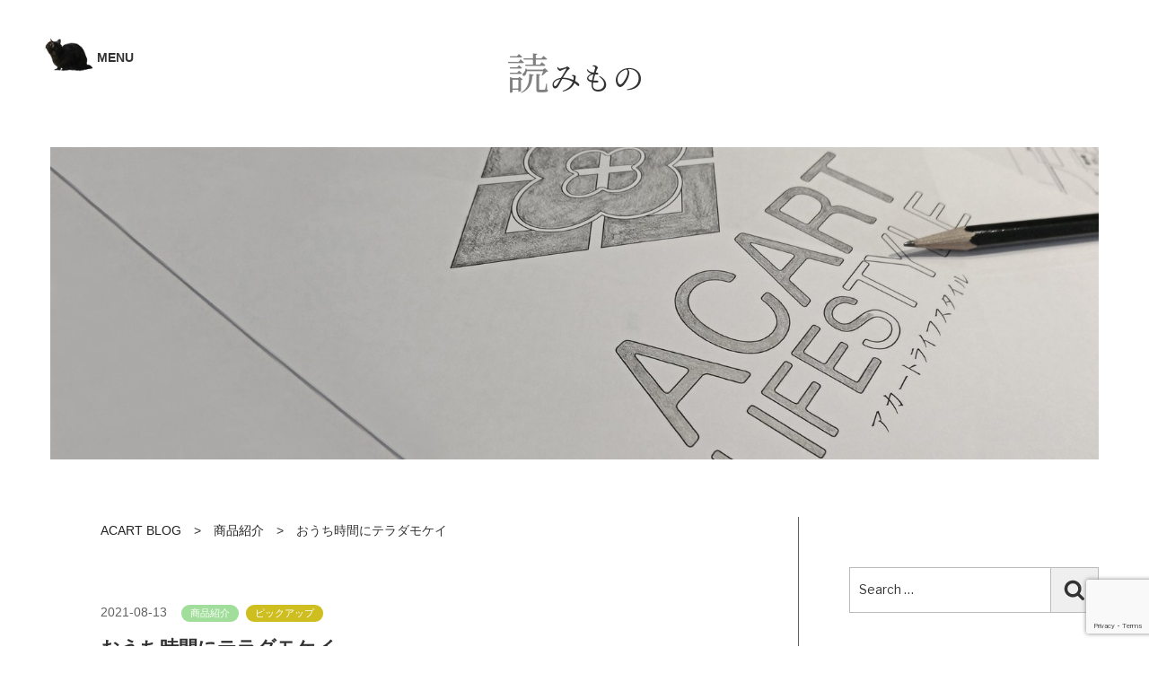

--- FILE ---
content_type: text/html; charset=utf-8
request_url: https://www.google.com/recaptcha/api2/anchor?ar=1&k=6LcifrUoAAAAAC4dnIOXgrELz01LRQyChEqc97my&co=aHR0cHM6Ly93d3cuYWNhcnRsaWZlc3R5bGUuY29tOjQ0Mw..&hl=en&v=N67nZn4AqZkNcbeMu4prBgzg&size=invisible&anchor-ms=20000&execute-ms=30000&cb=htuod950xljt
body_size: 48678
content:
<!DOCTYPE HTML><html dir="ltr" lang="en"><head><meta http-equiv="Content-Type" content="text/html; charset=UTF-8">
<meta http-equiv="X-UA-Compatible" content="IE=edge">
<title>reCAPTCHA</title>
<style type="text/css">
/* cyrillic-ext */
@font-face {
  font-family: 'Roboto';
  font-style: normal;
  font-weight: 400;
  font-stretch: 100%;
  src: url(//fonts.gstatic.com/s/roboto/v48/KFO7CnqEu92Fr1ME7kSn66aGLdTylUAMa3GUBHMdazTgWw.woff2) format('woff2');
  unicode-range: U+0460-052F, U+1C80-1C8A, U+20B4, U+2DE0-2DFF, U+A640-A69F, U+FE2E-FE2F;
}
/* cyrillic */
@font-face {
  font-family: 'Roboto';
  font-style: normal;
  font-weight: 400;
  font-stretch: 100%;
  src: url(//fonts.gstatic.com/s/roboto/v48/KFO7CnqEu92Fr1ME7kSn66aGLdTylUAMa3iUBHMdazTgWw.woff2) format('woff2');
  unicode-range: U+0301, U+0400-045F, U+0490-0491, U+04B0-04B1, U+2116;
}
/* greek-ext */
@font-face {
  font-family: 'Roboto';
  font-style: normal;
  font-weight: 400;
  font-stretch: 100%;
  src: url(//fonts.gstatic.com/s/roboto/v48/KFO7CnqEu92Fr1ME7kSn66aGLdTylUAMa3CUBHMdazTgWw.woff2) format('woff2');
  unicode-range: U+1F00-1FFF;
}
/* greek */
@font-face {
  font-family: 'Roboto';
  font-style: normal;
  font-weight: 400;
  font-stretch: 100%;
  src: url(//fonts.gstatic.com/s/roboto/v48/KFO7CnqEu92Fr1ME7kSn66aGLdTylUAMa3-UBHMdazTgWw.woff2) format('woff2');
  unicode-range: U+0370-0377, U+037A-037F, U+0384-038A, U+038C, U+038E-03A1, U+03A3-03FF;
}
/* math */
@font-face {
  font-family: 'Roboto';
  font-style: normal;
  font-weight: 400;
  font-stretch: 100%;
  src: url(//fonts.gstatic.com/s/roboto/v48/KFO7CnqEu92Fr1ME7kSn66aGLdTylUAMawCUBHMdazTgWw.woff2) format('woff2');
  unicode-range: U+0302-0303, U+0305, U+0307-0308, U+0310, U+0312, U+0315, U+031A, U+0326-0327, U+032C, U+032F-0330, U+0332-0333, U+0338, U+033A, U+0346, U+034D, U+0391-03A1, U+03A3-03A9, U+03B1-03C9, U+03D1, U+03D5-03D6, U+03F0-03F1, U+03F4-03F5, U+2016-2017, U+2034-2038, U+203C, U+2040, U+2043, U+2047, U+2050, U+2057, U+205F, U+2070-2071, U+2074-208E, U+2090-209C, U+20D0-20DC, U+20E1, U+20E5-20EF, U+2100-2112, U+2114-2115, U+2117-2121, U+2123-214F, U+2190, U+2192, U+2194-21AE, U+21B0-21E5, U+21F1-21F2, U+21F4-2211, U+2213-2214, U+2216-22FF, U+2308-230B, U+2310, U+2319, U+231C-2321, U+2336-237A, U+237C, U+2395, U+239B-23B7, U+23D0, U+23DC-23E1, U+2474-2475, U+25AF, U+25B3, U+25B7, U+25BD, U+25C1, U+25CA, U+25CC, U+25FB, U+266D-266F, U+27C0-27FF, U+2900-2AFF, U+2B0E-2B11, U+2B30-2B4C, U+2BFE, U+3030, U+FF5B, U+FF5D, U+1D400-1D7FF, U+1EE00-1EEFF;
}
/* symbols */
@font-face {
  font-family: 'Roboto';
  font-style: normal;
  font-weight: 400;
  font-stretch: 100%;
  src: url(//fonts.gstatic.com/s/roboto/v48/KFO7CnqEu92Fr1ME7kSn66aGLdTylUAMaxKUBHMdazTgWw.woff2) format('woff2');
  unicode-range: U+0001-000C, U+000E-001F, U+007F-009F, U+20DD-20E0, U+20E2-20E4, U+2150-218F, U+2190, U+2192, U+2194-2199, U+21AF, U+21E6-21F0, U+21F3, U+2218-2219, U+2299, U+22C4-22C6, U+2300-243F, U+2440-244A, U+2460-24FF, U+25A0-27BF, U+2800-28FF, U+2921-2922, U+2981, U+29BF, U+29EB, U+2B00-2BFF, U+4DC0-4DFF, U+FFF9-FFFB, U+10140-1018E, U+10190-1019C, U+101A0, U+101D0-101FD, U+102E0-102FB, U+10E60-10E7E, U+1D2C0-1D2D3, U+1D2E0-1D37F, U+1F000-1F0FF, U+1F100-1F1AD, U+1F1E6-1F1FF, U+1F30D-1F30F, U+1F315, U+1F31C, U+1F31E, U+1F320-1F32C, U+1F336, U+1F378, U+1F37D, U+1F382, U+1F393-1F39F, U+1F3A7-1F3A8, U+1F3AC-1F3AF, U+1F3C2, U+1F3C4-1F3C6, U+1F3CA-1F3CE, U+1F3D4-1F3E0, U+1F3ED, U+1F3F1-1F3F3, U+1F3F5-1F3F7, U+1F408, U+1F415, U+1F41F, U+1F426, U+1F43F, U+1F441-1F442, U+1F444, U+1F446-1F449, U+1F44C-1F44E, U+1F453, U+1F46A, U+1F47D, U+1F4A3, U+1F4B0, U+1F4B3, U+1F4B9, U+1F4BB, U+1F4BF, U+1F4C8-1F4CB, U+1F4D6, U+1F4DA, U+1F4DF, U+1F4E3-1F4E6, U+1F4EA-1F4ED, U+1F4F7, U+1F4F9-1F4FB, U+1F4FD-1F4FE, U+1F503, U+1F507-1F50B, U+1F50D, U+1F512-1F513, U+1F53E-1F54A, U+1F54F-1F5FA, U+1F610, U+1F650-1F67F, U+1F687, U+1F68D, U+1F691, U+1F694, U+1F698, U+1F6AD, U+1F6B2, U+1F6B9-1F6BA, U+1F6BC, U+1F6C6-1F6CF, U+1F6D3-1F6D7, U+1F6E0-1F6EA, U+1F6F0-1F6F3, U+1F6F7-1F6FC, U+1F700-1F7FF, U+1F800-1F80B, U+1F810-1F847, U+1F850-1F859, U+1F860-1F887, U+1F890-1F8AD, U+1F8B0-1F8BB, U+1F8C0-1F8C1, U+1F900-1F90B, U+1F93B, U+1F946, U+1F984, U+1F996, U+1F9E9, U+1FA00-1FA6F, U+1FA70-1FA7C, U+1FA80-1FA89, U+1FA8F-1FAC6, U+1FACE-1FADC, U+1FADF-1FAE9, U+1FAF0-1FAF8, U+1FB00-1FBFF;
}
/* vietnamese */
@font-face {
  font-family: 'Roboto';
  font-style: normal;
  font-weight: 400;
  font-stretch: 100%;
  src: url(//fonts.gstatic.com/s/roboto/v48/KFO7CnqEu92Fr1ME7kSn66aGLdTylUAMa3OUBHMdazTgWw.woff2) format('woff2');
  unicode-range: U+0102-0103, U+0110-0111, U+0128-0129, U+0168-0169, U+01A0-01A1, U+01AF-01B0, U+0300-0301, U+0303-0304, U+0308-0309, U+0323, U+0329, U+1EA0-1EF9, U+20AB;
}
/* latin-ext */
@font-face {
  font-family: 'Roboto';
  font-style: normal;
  font-weight: 400;
  font-stretch: 100%;
  src: url(//fonts.gstatic.com/s/roboto/v48/KFO7CnqEu92Fr1ME7kSn66aGLdTylUAMa3KUBHMdazTgWw.woff2) format('woff2');
  unicode-range: U+0100-02BA, U+02BD-02C5, U+02C7-02CC, U+02CE-02D7, U+02DD-02FF, U+0304, U+0308, U+0329, U+1D00-1DBF, U+1E00-1E9F, U+1EF2-1EFF, U+2020, U+20A0-20AB, U+20AD-20C0, U+2113, U+2C60-2C7F, U+A720-A7FF;
}
/* latin */
@font-face {
  font-family: 'Roboto';
  font-style: normal;
  font-weight: 400;
  font-stretch: 100%;
  src: url(//fonts.gstatic.com/s/roboto/v48/KFO7CnqEu92Fr1ME7kSn66aGLdTylUAMa3yUBHMdazQ.woff2) format('woff2');
  unicode-range: U+0000-00FF, U+0131, U+0152-0153, U+02BB-02BC, U+02C6, U+02DA, U+02DC, U+0304, U+0308, U+0329, U+2000-206F, U+20AC, U+2122, U+2191, U+2193, U+2212, U+2215, U+FEFF, U+FFFD;
}
/* cyrillic-ext */
@font-face {
  font-family: 'Roboto';
  font-style: normal;
  font-weight: 500;
  font-stretch: 100%;
  src: url(//fonts.gstatic.com/s/roboto/v48/KFO7CnqEu92Fr1ME7kSn66aGLdTylUAMa3GUBHMdazTgWw.woff2) format('woff2');
  unicode-range: U+0460-052F, U+1C80-1C8A, U+20B4, U+2DE0-2DFF, U+A640-A69F, U+FE2E-FE2F;
}
/* cyrillic */
@font-face {
  font-family: 'Roboto';
  font-style: normal;
  font-weight: 500;
  font-stretch: 100%;
  src: url(//fonts.gstatic.com/s/roboto/v48/KFO7CnqEu92Fr1ME7kSn66aGLdTylUAMa3iUBHMdazTgWw.woff2) format('woff2');
  unicode-range: U+0301, U+0400-045F, U+0490-0491, U+04B0-04B1, U+2116;
}
/* greek-ext */
@font-face {
  font-family: 'Roboto';
  font-style: normal;
  font-weight: 500;
  font-stretch: 100%;
  src: url(//fonts.gstatic.com/s/roboto/v48/KFO7CnqEu92Fr1ME7kSn66aGLdTylUAMa3CUBHMdazTgWw.woff2) format('woff2');
  unicode-range: U+1F00-1FFF;
}
/* greek */
@font-face {
  font-family: 'Roboto';
  font-style: normal;
  font-weight: 500;
  font-stretch: 100%;
  src: url(//fonts.gstatic.com/s/roboto/v48/KFO7CnqEu92Fr1ME7kSn66aGLdTylUAMa3-UBHMdazTgWw.woff2) format('woff2');
  unicode-range: U+0370-0377, U+037A-037F, U+0384-038A, U+038C, U+038E-03A1, U+03A3-03FF;
}
/* math */
@font-face {
  font-family: 'Roboto';
  font-style: normal;
  font-weight: 500;
  font-stretch: 100%;
  src: url(//fonts.gstatic.com/s/roboto/v48/KFO7CnqEu92Fr1ME7kSn66aGLdTylUAMawCUBHMdazTgWw.woff2) format('woff2');
  unicode-range: U+0302-0303, U+0305, U+0307-0308, U+0310, U+0312, U+0315, U+031A, U+0326-0327, U+032C, U+032F-0330, U+0332-0333, U+0338, U+033A, U+0346, U+034D, U+0391-03A1, U+03A3-03A9, U+03B1-03C9, U+03D1, U+03D5-03D6, U+03F0-03F1, U+03F4-03F5, U+2016-2017, U+2034-2038, U+203C, U+2040, U+2043, U+2047, U+2050, U+2057, U+205F, U+2070-2071, U+2074-208E, U+2090-209C, U+20D0-20DC, U+20E1, U+20E5-20EF, U+2100-2112, U+2114-2115, U+2117-2121, U+2123-214F, U+2190, U+2192, U+2194-21AE, U+21B0-21E5, U+21F1-21F2, U+21F4-2211, U+2213-2214, U+2216-22FF, U+2308-230B, U+2310, U+2319, U+231C-2321, U+2336-237A, U+237C, U+2395, U+239B-23B7, U+23D0, U+23DC-23E1, U+2474-2475, U+25AF, U+25B3, U+25B7, U+25BD, U+25C1, U+25CA, U+25CC, U+25FB, U+266D-266F, U+27C0-27FF, U+2900-2AFF, U+2B0E-2B11, U+2B30-2B4C, U+2BFE, U+3030, U+FF5B, U+FF5D, U+1D400-1D7FF, U+1EE00-1EEFF;
}
/* symbols */
@font-face {
  font-family: 'Roboto';
  font-style: normal;
  font-weight: 500;
  font-stretch: 100%;
  src: url(//fonts.gstatic.com/s/roboto/v48/KFO7CnqEu92Fr1ME7kSn66aGLdTylUAMaxKUBHMdazTgWw.woff2) format('woff2');
  unicode-range: U+0001-000C, U+000E-001F, U+007F-009F, U+20DD-20E0, U+20E2-20E4, U+2150-218F, U+2190, U+2192, U+2194-2199, U+21AF, U+21E6-21F0, U+21F3, U+2218-2219, U+2299, U+22C4-22C6, U+2300-243F, U+2440-244A, U+2460-24FF, U+25A0-27BF, U+2800-28FF, U+2921-2922, U+2981, U+29BF, U+29EB, U+2B00-2BFF, U+4DC0-4DFF, U+FFF9-FFFB, U+10140-1018E, U+10190-1019C, U+101A0, U+101D0-101FD, U+102E0-102FB, U+10E60-10E7E, U+1D2C0-1D2D3, U+1D2E0-1D37F, U+1F000-1F0FF, U+1F100-1F1AD, U+1F1E6-1F1FF, U+1F30D-1F30F, U+1F315, U+1F31C, U+1F31E, U+1F320-1F32C, U+1F336, U+1F378, U+1F37D, U+1F382, U+1F393-1F39F, U+1F3A7-1F3A8, U+1F3AC-1F3AF, U+1F3C2, U+1F3C4-1F3C6, U+1F3CA-1F3CE, U+1F3D4-1F3E0, U+1F3ED, U+1F3F1-1F3F3, U+1F3F5-1F3F7, U+1F408, U+1F415, U+1F41F, U+1F426, U+1F43F, U+1F441-1F442, U+1F444, U+1F446-1F449, U+1F44C-1F44E, U+1F453, U+1F46A, U+1F47D, U+1F4A3, U+1F4B0, U+1F4B3, U+1F4B9, U+1F4BB, U+1F4BF, U+1F4C8-1F4CB, U+1F4D6, U+1F4DA, U+1F4DF, U+1F4E3-1F4E6, U+1F4EA-1F4ED, U+1F4F7, U+1F4F9-1F4FB, U+1F4FD-1F4FE, U+1F503, U+1F507-1F50B, U+1F50D, U+1F512-1F513, U+1F53E-1F54A, U+1F54F-1F5FA, U+1F610, U+1F650-1F67F, U+1F687, U+1F68D, U+1F691, U+1F694, U+1F698, U+1F6AD, U+1F6B2, U+1F6B9-1F6BA, U+1F6BC, U+1F6C6-1F6CF, U+1F6D3-1F6D7, U+1F6E0-1F6EA, U+1F6F0-1F6F3, U+1F6F7-1F6FC, U+1F700-1F7FF, U+1F800-1F80B, U+1F810-1F847, U+1F850-1F859, U+1F860-1F887, U+1F890-1F8AD, U+1F8B0-1F8BB, U+1F8C0-1F8C1, U+1F900-1F90B, U+1F93B, U+1F946, U+1F984, U+1F996, U+1F9E9, U+1FA00-1FA6F, U+1FA70-1FA7C, U+1FA80-1FA89, U+1FA8F-1FAC6, U+1FACE-1FADC, U+1FADF-1FAE9, U+1FAF0-1FAF8, U+1FB00-1FBFF;
}
/* vietnamese */
@font-face {
  font-family: 'Roboto';
  font-style: normal;
  font-weight: 500;
  font-stretch: 100%;
  src: url(//fonts.gstatic.com/s/roboto/v48/KFO7CnqEu92Fr1ME7kSn66aGLdTylUAMa3OUBHMdazTgWw.woff2) format('woff2');
  unicode-range: U+0102-0103, U+0110-0111, U+0128-0129, U+0168-0169, U+01A0-01A1, U+01AF-01B0, U+0300-0301, U+0303-0304, U+0308-0309, U+0323, U+0329, U+1EA0-1EF9, U+20AB;
}
/* latin-ext */
@font-face {
  font-family: 'Roboto';
  font-style: normal;
  font-weight: 500;
  font-stretch: 100%;
  src: url(//fonts.gstatic.com/s/roboto/v48/KFO7CnqEu92Fr1ME7kSn66aGLdTylUAMa3KUBHMdazTgWw.woff2) format('woff2');
  unicode-range: U+0100-02BA, U+02BD-02C5, U+02C7-02CC, U+02CE-02D7, U+02DD-02FF, U+0304, U+0308, U+0329, U+1D00-1DBF, U+1E00-1E9F, U+1EF2-1EFF, U+2020, U+20A0-20AB, U+20AD-20C0, U+2113, U+2C60-2C7F, U+A720-A7FF;
}
/* latin */
@font-face {
  font-family: 'Roboto';
  font-style: normal;
  font-weight: 500;
  font-stretch: 100%;
  src: url(//fonts.gstatic.com/s/roboto/v48/KFO7CnqEu92Fr1ME7kSn66aGLdTylUAMa3yUBHMdazQ.woff2) format('woff2');
  unicode-range: U+0000-00FF, U+0131, U+0152-0153, U+02BB-02BC, U+02C6, U+02DA, U+02DC, U+0304, U+0308, U+0329, U+2000-206F, U+20AC, U+2122, U+2191, U+2193, U+2212, U+2215, U+FEFF, U+FFFD;
}
/* cyrillic-ext */
@font-face {
  font-family: 'Roboto';
  font-style: normal;
  font-weight: 900;
  font-stretch: 100%;
  src: url(//fonts.gstatic.com/s/roboto/v48/KFO7CnqEu92Fr1ME7kSn66aGLdTylUAMa3GUBHMdazTgWw.woff2) format('woff2');
  unicode-range: U+0460-052F, U+1C80-1C8A, U+20B4, U+2DE0-2DFF, U+A640-A69F, U+FE2E-FE2F;
}
/* cyrillic */
@font-face {
  font-family: 'Roboto';
  font-style: normal;
  font-weight: 900;
  font-stretch: 100%;
  src: url(//fonts.gstatic.com/s/roboto/v48/KFO7CnqEu92Fr1ME7kSn66aGLdTylUAMa3iUBHMdazTgWw.woff2) format('woff2');
  unicode-range: U+0301, U+0400-045F, U+0490-0491, U+04B0-04B1, U+2116;
}
/* greek-ext */
@font-face {
  font-family: 'Roboto';
  font-style: normal;
  font-weight: 900;
  font-stretch: 100%;
  src: url(//fonts.gstatic.com/s/roboto/v48/KFO7CnqEu92Fr1ME7kSn66aGLdTylUAMa3CUBHMdazTgWw.woff2) format('woff2');
  unicode-range: U+1F00-1FFF;
}
/* greek */
@font-face {
  font-family: 'Roboto';
  font-style: normal;
  font-weight: 900;
  font-stretch: 100%;
  src: url(//fonts.gstatic.com/s/roboto/v48/KFO7CnqEu92Fr1ME7kSn66aGLdTylUAMa3-UBHMdazTgWw.woff2) format('woff2');
  unicode-range: U+0370-0377, U+037A-037F, U+0384-038A, U+038C, U+038E-03A1, U+03A3-03FF;
}
/* math */
@font-face {
  font-family: 'Roboto';
  font-style: normal;
  font-weight: 900;
  font-stretch: 100%;
  src: url(//fonts.gstatic.com/s/roboto/v48/KFO7CnqEu92Fr1ME7kSn66aGLdTylUAMawCUBHMdazTgWw.woff2) format('woff2');
  unicode-range: U+0302-0303, U+0305, U+0307-0308, U+0310, U+0312, U+0315, U+031A, U+0326-0327, U+032C, U+032F-0330, U+0332-0333, U+0338, U+033A, U+0346, U+034D, U+0391-03A1, U+03A3-03A9, U+03B1-03C9, U+03D1, U+03D5-03D6, U+03F0-03F1, U+03F4-03F5, U+2016-2017, U+2034-2038, U+203C, U+2040, U+2043, U+2047, U+2050, U+2057, U+205F, U+2070-2071, U+2074-208E, U+2090-209C, U+20D0-20DC, U+20E1, U+20E5-20EF, U+2100-2112, U+2114-2115, U+2117-2121, U+2123-214F, U+2190, U+2192, U+2194-21AE, U+21B0-21E5, U+21F1-21F2, U+21F4-2211, U+2213-2214, U+2216-22FF, U+2308-230B, U+2310, U+2319, U+231C-2321, U+2336-237A, U+237C, U+2395, U+239B-23B7, U+23D0, U+23DC-23E1, U+2474-2475, U+25AF, U+25B3, U+25B7, U+25BD, U+25C1, U+25CA, U+25CC, U+25FB, U+266D-266F, U+27C0-27FF, U+2900-2AFF, U+2B0E-2B11, U+2B30-2B4C, U+2BFE, U+3030, U+FF5B, U+FF5D, U+1D400-1D7FF, U+1EE00-1EEFF;
}
/* symbols */
@font-face {
  font-family: 'Roboto';
  font-style: normal;
  font-weight: 900;
  font-stretch: 100%;
  src: url(//fonts.gstatic.com/s/roboto/v48/KFO7CnqEu92Fr1ME7kSn66aGLdTylUAMaxKUBHMdazTgWw.woff2) format('woff2');
  unicode-range: U+0001-000C, U+000E-001F, U+007F-009F, U+20DD-20E0, U+20E2-20E4, U+2150-218F, U+2190, U+2192, U+2194-2199, U+21AF, U+21E6-21F0, U+21F3, U+2218-2219, U+2299, U+22C4-22C6, U+2300-243F, U+2440-244A, U+2460-24FF, U+25A0-27BF, U+2800-28FF, U+2921-2922, U+2981, U+29BF, U+29EB, U+2B00-2BFF, U+4DC0-4DFF, U+FFF9-FFFB, U+10140-1018E, U+10190-1019C, U+101A0, U+101D0-101FD, U+102E0-102FB, U+10E60-10E7E, U+1D2C0-1D2D3, U+1D2E0-1D37F, U+1F000-1F0FF, U+1F100-1F1AD, U+1F1E6-1F1FF, U+1F30D-1F30F, U+1F315, U+1F31C, U+1F31E, U+1F320-1F32C, U+1F336, U+1F378, U+1F37D, U+1F382, U+1F393-1F39F, U+1F3A7-1F3A8, U+1F3AC-1F3AF, U+1F3C2, U+1F3C4-1F3C6, U+1F3CA-1F3CE, U+1F3D4-1F3E0, U+1F3ED, U+1F3F1-1F3F3, U+1F3F5-1F3F7, U+1F408, U+1F415, U+1F41F, U+1F426, U+1F43F, U+1F441-1F442, U+1F444, U+1F446-1F449, U+1F44C-1F44E, U+1F453, U+1F46A, U+1F47D, U+1F4A3, U+1F4B0, U+1F4B3, U+1F4B9, U+1F4BB, U+1F4BF, U+1F4C8-1F4CB, U+1F4D6, U+1F4DA, U+1F4DF, U+1F4E3-1F4E6, U+1F4EA-1F4ED, U+1F4F7, U+1F4F9-1F4FB, U+1F4FD-1F4FE, U+1F503, U+1F507-1F50B, U+1F50D, U+1F512-1F513, U+1F53E-1F54A, U+1F54F-1F5FA, U+1F610, U+1F650-1F67F, U+1F687, U+1F68D, U+1F691, U+1F694, U+1F698, U+1F6AD, U+1F6B2, U+1F6B9-1F6BA, U+1F6BC, U+1F6C6-1F6CF, U+1F6D3-1F6D7, U+1F6E0-1F6EA, U+1F6F0-1F6F3, U+1F6F7-1F6FC, U+1F700-1F7FF, U+1F800-1F80B, U+1F810-1F847, U+1F850-1F859, U+1F860-1F887, U+1F890-1F8AD, U+1F8B0-1F8BB, U+1F8C0-1F8C1, U+1F900-1F90B, U+1F93B, U+1F946, U+1F984, U+1F996, U+1F9E9, U+1FA00-1FA6F, U+1FA70-1FA7C, U+1FA80-1FA89, U+1FA8F-1FAC6, U+1FACE-1FADC, U+1FADF-1FAE9, U+1FAF0-1FAF8, U+1FB00-1FBFF;
}
/* vietnamese */
@font-face {
  font-family: 'Roboto';
  font-style: normal;
  font-weight: 900;
  font-stretch: 100%;
  src: url(//fonts.gstatic.com/s/roboto/v48/KFO7CnqEu92Fr1ME7kSn66aGLdTylUAMa3OUBHMdazTgWw.woff2) format('woff2');
  unicode-range: U+0102-0103, U+0110-0111, U+0128-0129, U+0168-0169, U+01A0-01A1, U+01AF-01B0, U+0300-0301, U+0303-0304, U+0308-0309, U+0323, U+0329, U+1EA0-1EF9, U+20AB;
}
/* latin-ext */
@font-face {
  font-family: 'Roboto';
  font-style: normal;
  font-weight: 900;
  font-stretch: 100%;
  src: url(//fonts.gstatic.com/s/roboto/v48/KFO7CnqEu92Fr1ME7kSn66aGLdTylUAMa3KUBHMdazTgWw.woff2) format('woff2');
  unicode-range: U+0100-02BA, U+02BD-02C5, U+02C7-02CC, U+02CE-02D7, U+02DD-02FF, U+0304, U+0308, U+0329, U+1D00-1DBF, U+1E00-1E9F, U+1EF2-1EFF, U+2020, U+20A0-20AB, U+20AD-20C0, U+2113, U+2C60-2C7F, U+A720-A7FF;
}
/* latin */
@font-face {
  font-family: 'Roboto';
  font-style: normal;
  font-weight: 900;
  font-stretch: 100%;
  src: url(//fonts.gstatic.com/s/roboto/v48/KFO7CnqEu92Fr1ME7kSn66aGLdTylUAMa3yUBHMdazQ.woff2) format('woff2');
  unicode-range: U+0000-00FF, U+0131, U+0152-0153, U+02BB-02BC, U+02C6, U+02DA, U+02DC, U+0304, U+0308, U+0329, U+2000-206F, U+20AC, U+2122, U+2191, U+2193, U+2212, U+2215, U+FEFF, U+FFFD;
}

</style>
<link rel="stylesheet" type="text/css" href="https://www.gstatic.com/recaptcha/releases/N67nZn4AqZkNcbeMu4prBgzg/styles__ltr.css">
<script nonce="zyezz0G2BVjmTMzxJZ4eUQ" type="text/javascript">window['__recaptcha_api'] = 'https://www.google.com/recaptcha/api2/';</script>
<script type="text/javascript" src="https://www.gstatic.com/recaptcha/releases/N67nZn4AqZkNcbeMu4prBgzg/recaptcha__en.js" nonce="zyezz0G2BVjmTMzxJZ4eUQ">
      
    </script></head>
<body><div id="rc-anchor-alert" class="rc-anchor-alert"></div>
<input type="hidden" id="recaptcha-token" value="[base64]">
<script type="text/javascript" nonce="zyezz0G2BVjmTMzxJZ4eUQ">
      recaptcha.anchor.Main.init("[\x22ainput\x22,[\x22bgdata\x22,\x22\x22,\[base64]/[base64]/[base64]/[base64]/[base64]/[base64]/KGcoTywyNTMsTy5PKSxVRyhPLEMpKTpnKE8sMjUzLEMpLE8pKSxsKSksTykpfSxieT1mdW5jdGlvbihDLE8sdSxsKXtmb3IobD0odT1SKEMpLDApO08+MDtPLS0pbD1sPDw4fFooQyk7ZyhDLHUsbCl9LFVHPWZ1bmN0aW9uKEMsTyl7Qy5pLmxlbmd0aD4xMDQ/[base64]/[base64]/[base64]/[base64]/[base64]/[base64]/[base64]\\u003d\x22,\[base64]\x22,\x22R3/[base64]/DksOnwqJUw6rCjcOMwp1jwqpHwq4bwoYFw4DDpMKXfDDDoC7CkxjCgcOSdMOHQ8KFBMOhQ8OGDsK5JBhzfB/ChMKtK8O0wrMBPAwwDcOIwqZcLcOIO8OEHsKYwq/DlMO6wrQue8OELjTCszLDgnXCsm7ChmNdwoEoR2gOWMK0wrrDp0rDiDIHw7LCulnDtsOUT8KHwqN8wrvDucKRwo05wrrCmsKHw5JAw5hgwqLDiMOQw4vCtyLDlzHCr8OmfRjCuMKdBMORwpXColjDh8KGw5JdSMKiw7EZAcOHa8KrwoUGM8KAw43DhcOuVDvCpm/DsX0ywrUAWm9+JRbDp2PCs8OPPz9Bw6sowo17w4TDtcKkw5k3FsKYw7pPwoAHwrnCtCvDu33CjMKmw6XDv3bCusOawp7Cgi3ChsOjdcKSLw7CuR7CkVfDjcO2NFROwpXDqcO6w5V4SANxwo3Dq3fDrcKHZTTCn8OIw7DCtsKkwp/CnsKrwosGwrvCrGLCoj3CrWbDs8K+OBzDnMK9CsODZMOgG3JRw4LCnWHDpBMBw4nCjMOmwpVxCcK8LwhbHMK8w6cgwqfClsO3DMKXcTJrwr/Du1jDmko4DSnDjMOIwp1hw4BcwrvCgmnCucODccOSwq4dDMOnDMKmw4TDpWEEKsODQ0rCpBHDpQ0eXMOiw6PDon8iScKewr9AEMO2XBjCg8KQIsKna8OOCyjCh8OpC8OsFm0QaFvDnMKML8KjwrlpA1dow5UNVcKnw7/DpcOlHMKdwqZhaU/DokLCs0tdGMKkMcOdw7LDvjvDpsK1AcOACErCl8ODCUkEeDDCoAXCisOgw5HDuTbDl3NLw4x6Qhg9AmV4acK7wo3Dug/CgjTDtMOGw6cIwqpvwp4KX8K7YcOWw59/DTUpfF7DmUQFbsOswpxDwr/ClcO3SsKdwonCs8ORwoPCrcOfPsKJwopATMOJwqbCnsOwwrDDksOdw6s2NsKqbsOEw4XDscKPw5lnwqjDgMO7fxQ8EyNiw7Z/[base64]/[base64]/w55fw41aw6jChm7Dvg5fPMOSwpnCkcKABAV/LsK3w5BcwpbCvmzCl8KReHFDw78Uwo9OdcKYQi4aS8O1UMOJw67CuFlKwoVjwpXDt1Ivw5MKw4vDmcKfQcOUw4vDpCNIw7pIJCkpwrXDtMO9w5jDosKra2DCtU7Cu8K5SjhnGk/DgcKDGsO0UQ9kGwUoS1jDuMOXAHIPAgoswqbDpDvDrcKKw4law7vCv11mwoo2woo2d07Dt8OtI8KswrnCvsKkW8O/XcOIChsiFSt4EhhNwrLCpErCilgLGlTDvsOzP0DCrsKiTDbDkwk+UsOWajHDhcOUwqzCtQZMSsOPfsKwwoUZwonDs8OgeGFjwqHDosOpw7YmVH3DjsK2wo9hwpbChsKTFcKTW2Faw7vCvcO4w74jwrrCvVfChk8FWsO1wo8ZNz8sEsOVB8OJw43DscKow7/DjsK3w7J2wrnClcOgAMOPCcKYThTDtcKywqV8wpZSwrVGeF7CtmjCpHlTBcKdSm7CgsOWdMKffm/DhcOzQ8K6BVLCu8OuJgbDlEHCrcOqPsKoZzrDmsKyOXQUWi5aGMOpYj4Uw7oPU8K/w6YYw4nClG1OwrXChsKvwoXCtMKZFMKBbRI8I0kwdz7CusO+OkNNVsK7d2nCj8KTw7rCtFsSw7jDiMO+bQc7wp8QG8KTfcK2YD3CtcKLwogLOH/[base64]/KVXDr2PDkWXDu8KswrDDosOYw4pDGRTCuh/CjWpfIMKfwqLDpjXCrkbCsUNlQcO1wqhydD0uFsOtw4RMw6fCqsOXw4hwwr/DhBY5wr3CuwnCvcKhwpNrY0bDvgzDn3rCtE7Dq8Onw4BswrjCiE9bJcKSVi3DsztyQATCkgvDncOTw6DCnsOpwr7Dok3CsHsUecOMwpLCi8KyTMKaw71wwqrDmMKYwo0IwqxJw5pwC8KlwoFIdMOAwooqw7BAXsKDw4ZDw6nDkG5/wo3Dj8KoaijCgTtjBg/Cn8OoQ8O2w4nCtcOewrIQGC3DksO9w63CrMKIR8KXBFzDrlNIw5xtw4vCksKOwq7CoMOMccOqw7tXwpAIwpHDscOSZx0wZ3tDwqpGwo4AwqPCicKnw4zDky7Dim/CqcK9WQTDkcKga8OLd8K8Z8KnQgfDpcOEwqg3w4TDmlxtJnjCncOTw4xwS8KFPhbClUPCrVcKwrNCYy9LwrsUYMKSGnjCkDDCjcOlwqhFwps/w7LClHbDqsKowqRdwql0woB8wqQoZnXCm8OlwqAXBMKjY8K8woV/cFlwOjYoLcKpw6Mww6nDo3Qpw6TDhl4XIcKZDcKzLcKHRMKQwrFKNcO4wpkGwrvDjwx9woIYFMKOwrI+Byl6w75mNmbDsjV6woYhdsOMw7TCksOFG29cw4wABQPDvQ7Dj8KKwoURwoRCwojDvVbDjMKTwpDDrcOzIh0Bw5HDuU/ClcO0AhnCnMOoYcKswrvDmGfCisObVsKsMGXDqSl9wqnDj8OSVsOOwrTDqcKqw4HDjU4Nw4TCrBctwpdowohzwozCrcOVLTrDrFZVSgQIQBt3NcORwpkCB8K9w5ZvwrDDn8K8H8OWwq5/EDsBw61AOzVCw4c1asOlARsrwr3DuMKdwo4YWsOATsOnw7fCoMKBwpR/wqLDqMKnAMK4w7jDsGjCgHYiDsOfAiLCvHnCjnEvTmrCqsK1w7Yyw6JuCcO/S3HDmMOPw4HDscK/c2jDj8KKwqFmwoAvDH9KQcOEWA18wrXCgsO/USkxR3xDPsKVScOVKA/CszkMWsK/C8O2SFgcw4TDhcKZScO4w4FDaG7Do3pjTW/DisO2wrHDjA3Cny/[base64]/CrUXDm8K/w5BySUvDtMO+wo7DocOvwq/CqsO7w4FTZsKEFygAwrfCv8OMSynClnE7bMOsDWXDv8OVwqZDEcKDwol/w4LCnsOVEQ9jw7zCk8O6CkwrwonDgibDkBPDisOBE8K0YDkuw7fDnQzDlhvDkzR+w41TaMOZwq7DqRJBwrZ9wpcpWcOtwoEhBAHDoz/DjcOlwq1ZLMKIwpNJw6VAwo0+w69Iwp1uw4fCj8K5GlnDkV5Ww6k8wrPDiwLDsXBTwqB0wrhZwqwmwoDDonolZ8KWc8OJw4/Cn8OIw4BlwpzDm8OlwrvDsGMiwpYvw6HDjT/CunTDlGHCqGPChcOJw7bDhMOxaVdvwooPwrnDrmfCisKewp7DnEVbJUfDlMOnSFMuCsKdbj09woPDqR3Cr8KeGlnCisOOCcONw77CusOlw5fDk8K2wqnCrG9GwoMDPcK1wog5w61+wo7CkgjDiMKaXi/CpsOpX3DDncOGWW19AsO4E8Kpw4vCjMONw6jCn2IBNlzDgcKmwqZuw4rCiBnCnMK0w73CpMODwrU6wqXDucKqX37DsgJTUDTDrCQGw5IEPg7DnzXCjsOtOD/[base64]/CmmjCrMOkwqTDvMKCSBnDjiXCmzdvY3nChQzChhTCiMOxF1XDmcKGw6bDnVQlw5B5w47CnBfCvcKuRMOuw4rDmsOHwrvCnCdKw4jDi1J4w7nCksO+wonDh0t8wpnDsFPChcKmcMO5wp/CmxIAwoRNJVfCt8K9w70ZwqFjAXNjw6/DlU5Owr57wpPDrgkrYxViw7o+wozCkH5JwqZ8w4HDi3vDscO1P8Oww6PDssKBbcO2w7IvdcKhwqUKw7Aaw7vDpMKbCm0awp/CscOzwro4w43CiiDDm8KyNizDgRh2wpzCkcKSw7Nyw4ZEZcOAODlfB0NsCcKFPsKJwpNvehjCuMOyUG3Cp8OzwqbDscKhw74GHsO7d8OHM8KsTloAw4gYJi/CtMKhw4ENw5g5Tg5NwqjDqhXDn8Oew6JHwrZPYMOpP8KNwpI/w5oTwr3DowPCo8KpMzwZwqLDrAvCn0HCiVrDhXPDtQ7Cu8O8wqVDbcOpeFZwCMKpfMK3GhF7KgPCjTfCtcOZw5rCtzRtwrMveUYVw6Atwptywo7CijPCl3pLw7MKXkvCh8K6wp7Dg8OnN0t5cMKbB0kYwqxAUsK8f8OYVcK9wrJTw7zDtMKMw71Rw4NmXsKuw67CkH/DiDhEw6bCmMOEGsOqwoVUNQ7Cq0DDrMOML8OWNcOkEx3ClxccHcKAwr7DpsOIwpoSw4LCksKcecO0Fik5AsKdFChIcnDChcKEw6MrwqfDrQXDt8KDf8Oww5EaG8K6w4nCjMKaVSrDmB/CvsKyd8Otw6LCrRjCgREIH8O9EMKUwp/Dm2TDm8KXwozDusKKwoM4XDbCgMOdIWE8b8KcwrASw7Mdwq/CpWZnwrknwqPCuis2XF0mAljCpsOJZsO/UB4Lw7JSSsKWw5V/bMK9wqEWw6/[base64]/[base64]/[base64]/DqMKvUzQSQVQaSSYdPiHDqcOSAV1vw4vDh8O/w5HDiMOgw7RDw7vDhcOBw73Dn8KrD2N3wqVIB8OTw4nDlS/[base64]/[base64]/AsKDwqPCiMOeU33CgCoBZiwlGWbDo34jHh7DvHLDmBooHGzCucO2w7/[base64]/DrzJ0D0TCngLDuizDr8OKe8KrCi8Mw7ZMC07ChcKAL8Kew4c3wok3w6hewpbDisKTwrbDlGAVO1fDt8OzwqrDh8OrwqHDtgBCwpNxw7nDi2XDh8O9TsK7woDDncK/dsOWf0E+CMOxw4PDsA7Dk8OtXcKAw70jwocJwprCvsOpw7/DsGfCksO4FsKZwrfDssKgZMKDw4AOw4YXw6ZgPMO3w51AwpFlXwnCoB3DoMOabMKOw6vDqnHDoSphaSnDp8O0w7jCvMOIw7fCu8KNwpzDoA3Dm0B7wo8Tw43Ct8Ktw6TCpsKQw47DlD3DnMOHAWhLVydlw67DqhfDjcKTc8O/HcK/w7bCjMO1OsKSw5vCl3zDisOZK8OIBxbDsn0TwrpWw4B1WsK3wp3CuBB7woBQDgBRwprClGTDmsKZQ8O2w4/DsCUaDi3DmmZIbFLCvGx8w7t/cMOww7BiYMKSwrwtwp0GX8KCOcKjw53DqMKtw4hQfSrDkALCpWskBgEdw6tNwoHCh8KrwqcAMMOawpDCkBPCsmrDkUvCn8Oqwphew47CmcOJf8OuNMKcwrQew702aQTCs8Ohwp3Co8OWN0LDvcO7wq7CtR9Iw7YTwqt/w6xZFitQw6/DpsOSXipowpxwfSx2HMKhUMO5wqgQfk3DosOlS3/CmkQXI8KtMkfDisK+IsOuCyVOThHDqcKfbydiwq/[base64]/Cq2FBwozDrsONw4Buw6xZD8KnXMO8w4/CnRTDkFDChijDmcKuBcKsTsKHO8OyEMOvw5NVw7XCkcKrw6bCq8Ojw5/DscKNTycrw79UcMOoXSzDucKvW3vDkE4dZsKSO8KdLcKnw60/[base64]/CpMOHw5nCqcOtw4MKDnHDnBXChTslwosNw7JawpXDo0plw64ZRcKZDsOYwq7CkVd2WsKpFsOTwrRYw4Ftw5YYw6nDj35fw7BnOGMYMMK1WMKBwojDrU9NU8O6BzRQGj8OCjk+wr3CosKLw48Nw6FHTW4JV8K0wrBzw5NYw5/CiiECwq/CsGsYw73CgjItFDwAdx9yWzRUw6cSWcKocsKsChPDuX7Cu8KRw6saHW7DnGZGw6zCgcOJwpLCqMK/woDDicKOw6wYw77Dvj7ClsKpRMO1wqBVw5dDw4dNBsO9W1PCpglOw7vDssOtcQTDuD1awr9SAMK9w63CnX3CjcObM1nDvMKCAE3ChMO8YQPDgxHCumh5fsORwr4CwrXCkzfCqcOpw7/Dn8K4YcOSwpZnwoDDtsOowrBzw5DCk8KHWsOuw7MWecOCcAt6w6TCk8KSwqEyMCLDj2jCkgYQURpEw5DCu8Oiw5vCs8K0CMKQw5rDixAdNsK/[base64]/[base64]/CmcOicB7Dt8OEwqwvwrHCl3/CkxgCw5c+CMKvwqpjw6g5CcKgZhUtQiZhVsKCSX8sQMOvw4c+Yz/Dm0nCugsCVwM7w6nCuMKIQsKawrtCLcK4wo4KJQrCmWbCoXF2wphdw77CrSHCisOqw7rDuibDu1HDqmlGOcOLTsOlw5Q4fyrDp8KiM8Ofw4DDjU53w6/[base64]/Dv8OTwo7DmUZcw5ENdjLCoULCmsKEwqR1dnAbKgfDjW/CrR7CnsKKZsK0wqPCjCEkwobCtMKFV8KLFsO1wpFGJ8O7A3xfMsOdwqx6KiBCDsO+w4ZQLmRMw6XDhUcCw7TDv8KADMKJbn/DuCILR2fDq0dZeMO2a8KYNcO9w4fDs8OBcBF8BcKfIW/[base64]/[base64]/[base64]/DmMKLYcKFO3Aqw6TDnBRhZwDDvMOjwoQmYcKqWwJcYHVGwpU/[base64]/CgmrCrcOqwoxgAcKBC8OLehjCkj/ClcKfNEjDksKHOsKkMkXDjMO2ORcuw4rDmsK6DMOnEXzCkBrDkMKIwrTDmWISeWsQwrcFwoRyw5zCoX3DgsKRwrTDhx0MBi5Pwp8eAyETVgnCs8OkHsKPP0hNHhnDjMKGZQfDvMKObGHDpMOQL8Kpwow6wo05UBPCkcKpwrzCosO9w6jDosOnw4/DgMOewoPCksOtScOUXRXDgHbCpMKURsO7wpIFfAF0OiPDkjQ6UUPCgywvw6UkQXlbaMKtwr7Du8OYwprCvXTDtlDCqVdZG8OkVsKwwp1SHm3CrkBaw4pew5zCtDVEw7TCiGrDt1wDWxDDvyHCgSBfwoU0XcKqbsKEM0TCv8KUwp/[base64]/DhcOIw4DCvMOzwpE0cgXDnGYcwoAGW8OKwrrDgEvDpsK3w4wmw7TCosK0UCTCvcKaw4/DpmgqDy/CqMOewqZ1KHxCLsOww4TCk8KJOCUrwr3Cn8ODw6fCqsKFwrU2IMObZMOww5M+w5nDiltBYApvGcOlZzvCk8OLcjpcwqnCiMKLw7JqJhPCgg7Cj8OdDsK6cxvCvwlaw6AECWPCisO2dcKMO2x/ecKRPGdUwooUw6DCgcKfYzLCvjBpw4DDsMOTwpEuwpvDicOSwozDn0TDlyNkwqrCnMOfwp8FJXhjw7Vyw6Qtw6TCo1FGak/CphTDrxpIYhxoIsOYf0c2w5hIdT0gRXrDmAAVw4zDocOCw6U2AFPDm2N8wosiw7LCiRVABsKWRjdfwpEnKsOfw5BLw77CimR4wqHCnMO7YTzDsSjDlFpAwrYLNsOdw4wiwrPCnMOcwpPCvgRkPMKGacKpaAnDhwvCpcKSwpNkQsOdw7Y/VMOtw5ZHwqd5OMKQBkDDgkrCqcO9YC4PwosvGCzCvl1rwoDCisOXScKMXsOQJMKdwojCucOiwoB9w71LXEbDsHB9UE9Cw6Zsd8KIwpguwovDpAMDN8OtYi1JB8KCwrzDsCwXwphxCX/[base64]/[base64]/CqMK0wqjCvcOCw5wNB8Orc3YDdxrDjcOdw6RaG0bClMKewqJfYBZAwpA3JF7DpSHDs0wTw67CvHfCpMKOE8OHw4szw69RUGUWHnZfwrLCrQttw6HDpSfCjTJNfRnCpcOsV2DCnMOGVsOdwqEMwo/[base64]/WgbCil/ClXnCl0YNHy8kw6x4MCPCt1saFsOWwq9QYMOxw6hywqlCw6HCvsKBwr/DlRrDgWLCoRRKwrEvwqPDnsKzwonCnmNawpPCqU3DpsKjw4AhwrXCnmrCj01RVVBZGQnCrsKDwox/wp/DnRLCo8OKwpgEw6nDlMKLE8KgKcO/SgzCjis7w4zCo8O7wqrDpMO2BcKqPSEHw7QnFETDhcODwod4w57DqE7DvWXCrcOfYcOHw48Lwot1W0/[base64]/YcO0Gggcw7IYX2M9Q8KXfH9TXV/CkMKbw5dTKjV+ZMKcw47Cq3QJCj4FDMKow47DnsObwrHDoMOzVcOww6DCmsKmCUbDm8OEw6TCs8O1wpZyI8KbwoPCkGLCvCXDhcO/wqbCgmnDkS85B2VJw580BMKxF8OCw4YOw5Y9wrDCicOpwqYtwrLDmU4Fw6QMHMKvPT3DvSRGwroGwqp2bBbDpxUawr0RcsOXwr0GEMKBwqYOw7pNa8KMQC07JsKaHMO8e0Nyw71/[base64]/cHM8XsKLOMKGMm4kZMO1NsOCScK+FMOaFFUSKEJrasKOBAozTjjDsWI2w5t8eT5ATsOVQj7CtVkMwqNQw5xlK28yw4LDg8K2eD5nw4tZw5ZuwpLDtDrDo3XDi8KCYSHCpGTCjMO6JsKjw5QrecKqBy7Dq8Kew4bCgEbDtWTDsHcTwqXCsB/DpsOWasOsUyU/QXfCssKVwqJewqlRw7sMwo/CpcKlI8OxQ8OEwo4hVyhvCMKlFFVrwrYnKBMfwps8w7FsDxhDAwxew6bDsxzDoF7DncOvwoo6w7/[base64]/CocOHb3bDqyl+wpIOw7DDg8Kow7lQw6Jjw5jClsO7w6Ulw6I5w4kFw6/CtsK/wpXDminCsMO5Lx7DlmDCpUTDkiXCk8KfIMOlGsOUw6/CtMKfPBbCr8O6w51hbWDCksOqasKVC8OENcKvM0LColXDs1zDsgcqCFAdRCUow5oEw73Cp1XDs8KXSn11ICHDg8KRw6Qfw7FjZQfCjcOywpvDvcO4w73Cjg7Du8KCw5MowqvCuMKUw4tANA7DhsKgbcKePMKDTsKNE8KvbsKMcxpEQhrCimXCscOvTm/[base64]/CoMKZNcKeWD/CkMO5UlsjwpzDqMKEaXbCswkWwqzDl2oCLFR5BmV9wrt6IG5Iw6zDgCdAc0HCm37CtsK6woZAw7bDpsOFMsO0wrkMwoHCgRVOwo3DoG7DjQ9iw6Jbw5lKeMK1ZsOJBcKlwpRjw5TCrVN/wrjDhzxDwqUHw6hcdMOqw5pcNsKNc8Kywq9hLMOFJy7CtCzCtMKow6ohKsO7worDqVTDmMK5LsO1KMOew7k9EQcIw6QywrDCrsOuwoxcw65HHkIqHjjCvMKHbcKFw4PCl8K7w6xWwqYSVMKUHCTCo8K7w4PDtMOPwqADFMKach/Cq8KDworDj3d4AsK+LQvDoGXDv8OQJmUZw4R/SMOWwpzChmdsFH5twovCrSvDjMKXw7nCkhXCusO/CBvDqXQ2w5JGw5DCqk/CrMOzwqTCm8OWTm49K8OEQ3cWw6bCqsOgNScHwr8MwqLCrMOcbnISWMOtw6QpecKxFA8Tw47DpcKcwpg9acOMcsKswpQ2w7AbTcO8w543wpnCmcO8R3XCscKgw51jwrFnw4XCgsKBLE9pNsO/JsKjMVvDq1rDl8KXwowqwolhwpDCp24gclfChMKywoLDksOgw73ClwgZNmMOw6kHw6zCv0NSSV/[base64]/[base64]/AsOPDsOvP3LCiWnCk07CnsOWIzXCjcKTX2nDm8OVFcKXScK0FsOcwrHDjDnDjMKxwpEIPMKfcMO4AWNRJcO2w7DDq8Klw5wkw57DryHCh8KaJynDkcOiWwRJwqDDvMKrwos3wpvCmg3CosORw4BHwp/DrMK9McKDwow0eFsQBEjDgMOvNcKQwr7DulTDr8KIwonCkcKSwprDrxcKDj7DjwjCmVUkGgRNwo43TMK7NQxXw5HChDvDr0/DmsKCW8K2w7ghTsOGwrvCsGDCuhsDw7bCh8KgeWwowq/CrUR0J8KrClPCn8O5OcKRwqAHwpAvwrk8w5vCuSzCp8KTw5YKw6jCnsK8wpRcWw3CuCnDvsOPw7VvwqzChVHClcOHwqzCoCNHA8Kkwopmw5Eiw59tJ3vDlm55XSvCr8OVwofCpmACwoAow4wmwoXCosO3asK7F1HDuMO+w5DDv8O/P8KAQw/DqTBcQMKLDHRgw63DrFTDncO1wrtMLBIkw6QKw5zClMOxwpjDp8KBw7YlCsOcw5VYwq/Dk8O1HsKMw7ACDnLCoRPClMOJwrzDoyINwqlBb8OmwoPDmsKBe8OKw6Fdw6/CjAZ3LSIUMHEJJlXClsO2wqtBeEPDk8OvNi7CtGtKwq/DucOEwqLDrsKxAjYkJV94HEE0R1XDoMOUIzYGwq3DsRHDt8OCOUBUw5gjwo9CwofCjcK4w4N/SwpVQ8OzYTQ6w700fcODAhbCtcO1w7lOwqLDocONY8K4w7PCh1LCtkdpwo7DvsOfw6vDrVLDtsOXwo7CoMORK8KaO8K/VcKpw4rDkMOxScOUw7HCicOww4kBHwLCt1rDpgUyw5Y2IcKSwpAkK8O0wrcfXsKBXMOAwp0bw6pKcSXCsMKubhrDtwLCvzHDm8K2EsKHwrhQwpvCmhlGN0wbw4dZw7Y4ZsKaI0HDoSI/YDbCrsOqwqZKB8KIUMKVwqYSZsOaw7szLVAdw4TDmcKjO0LDuMOtwoXDmsKvaA9Ww45DLQRuIQzDuzVhBABDwo7DuhU1XGIPUsKEwrjCrMK0wqbDgidfFivDk8KhOMKQRsOew53Ch2QNw5UnKQDDvX5jwpXCmn5Bw6jDvi7CtcOoVcKdw4Mzw61QwpcawoN/wodPw6PCvCgsC8ONa8OlAQ3ChGPCizktCQMSwoMnw4QWw5Yow7low4jCssKiUMKmwpDCrBJIw70Cwp3CnS8Iw4tcwrLCkcO3HTDCsTRJH8O3w5FkwpM8w6TCs1XDkcO2w7gzOlhiw5wPw6Nhw58oDyc2wqXDmMOcGcKVw4/DqHY7wqFmfCRgwpDCosKtw5JLw5rDtRgLw6vDogNlacOpRMOXwrvCuH5BwqDDi2kTHHHCuz9cw4IrwrXDmQE+w6tuNCrDjMKTwprCtSzDl8KRwqdfEsKcY8K2TzEgwpXDqw/CjMKtXxBUanUbZCLCnyQZQE4Dw6I5Bj4IIsKvw7ccw5bCvsO/w5LDksKOECM1w5XCn8OfDE86w5TDnX4QesKUAHxdGAfDq8O8wqjCksO1TcOfFW8aw4FQchLCr8OtekHDscOxEsKuLHfCqsKAcAsBHsKma2TCo8OiXMK9wp7DnzxWwpzCrkQFK8K6JMKnWgQIwozDm20Bw5EASzQ2FSU/MMKwN0Jgw7YWw7/[base64]/[base64]/DnCHDjkRdQMOKw7fCn0o2NcKeFTTCgMOJwr0Tw43Cs3UQw5bCkMOww7TDjsOdFcKywr3Dq19GEMOEwqtKwps4wqJ+V040BH8cFsK9w5vDgcO7CMO2wovCmW9Fw4HCvkIzwptxw4IYw5ELfsOEZcOCwpwVNMOEwoNabh9Iwr4GT0BHw5geL8OGwpnDvw/Cl8KmwqnCtXbCnAXCiMOCVcOyYcK0wqYzwrUHP8KCwo4hacKdwp0PwpLDghHDvVR3TT3Dggw/IMKvwpbDlsO/fxnCq1ROwo49w7YZwrbCkhkiVn3CucOjwqsfw7rDncOww51tZ0xhwoLDn8OUwojDl8K8wokNYMKjw4nDrsKzYcOQBcOnWj1/LcKdw47CpEMiwqPDuH4dwpBcw6rDj2RASsKfI8K8ecOlXMKJw7MlAcOzBA/DjcKzL8Kbw6taewfCisOnwrvDgyfDq243dXFSNH80w43DhE7DqB3DkMOWB1HDgwDDnmbCgCLCrcKLwo4Nw4IoaUYIw7fCk1Azw4/CtcOZwp3ChG0rw5vDl0MvRwVsw6B3ZMKYwpjChlDDt1zDt8Oiw68xwqBvasOmw7vCliE6w74GI1sHwrFPAxQcbEJ4woJzUsKZM8OdB3ANRMKGQAvCn2DCpSzDjcOuwovCqMKiwqp/wro3bsOxYsODHS0vwqtcwr1ucRDDtMO9CX1gwo7DvV/CrTTCrR3CtQzDocO/wpxmwrdtw61cWhfCsG7DojnDvMKUZyYZVcOrX2Y3R0LDvDgVEzfCrUNtDcK0wqE3Ahw9Si3DssKcElR3wqfDqg/Dg8Osw7IKLVTDj8OMG17Duj5FV8KbVzEJw4/DjWHDp8Kyw45cw6cdP8K7LX/[base64]/DocOYwolvwqPDv8KnwpDCrcK4R8OUHwQ4woAYZsKXP8OIbAEOwoovLjPDmWE8Dng+w7DCisK9w6BfwrfDpMO9QEbClyLCuMOXEMOyw4TCnTLCiMO8TMOKGcOSGXV6w7sSYcKbFMOdE8KWw7LDqgXDlMKEw4QeMMOsJ2zCrV5JwrVPTcKhHQNCTMO3wo1CdHzCpHTDmV/CthfCrUxiwqosw6jDjh3CogggwoNUw4XCnTvDscKkVHLCpHnCj8Obw77DnMK+FUPDoMK5w6I/wrLDjsKnw7/[base64]/[base64]/[base64]/DlMOpW8K3w53DhcOnwoHDkMOcw6XDiVnCu8KODcOocQTCscKzKcKew64lHmZUAcKjf8KaeSQ/W3vChsKGwr3Cq8OYwpcOw7pfCibDiyTCgGzCrsKuw5rDu1VKw6VtdmYuw6XDvSHDqCtLLU3DmzN9w4TDmD3CnsK2w7LDrTLDmMOVw4B5w5AGw6pFwrrDscODw5HCshctFx1ZZzUywrbDpcOVwq/CrsKmw5nDmWLCqg8rQg1zOMK4enjCgQJGw6nCgsKHFcKcwoFSQsKnwpHCncKvwoQdwoDDrcOCw7/[base64]/CpRbDjh4RVQvDs8OVwoc5KnAmw6nDtmhsfDzDhVYlKMKpcgdAwpnCrw/CpEcBw4B0wpt8Nh/DtcK1K3kLJTt9wrjDjQ51wp3DuMKWWCvCj8KKw6zDtWPDjn3DlcKowoLCncKcw6VIa8OKw47Ci1zCpW/[base64]/DkXUAwrPDmMOfw40cw4l3PWfCssOjXcOzw48sDsK9w4FtTyHDksOZZcOlfsOjZSTCuGzCmSTDtGvCoMKHPcK/I8KSInTDkwXDjArDosORwpPCqsK9w74jVsOhw6hENgLDpnbCmXrDknPDpRYRXljDj8KQw4zDosKMwoTCuGJoayjCgEEidMK+w7bCp8KMwoHCoBzDnhYDdHcIMHh7d3/Du2TClMKswo3CjsKKKMOawpPDqcOeZU/Du0DDq0zDssO4JMOhworDhMKaw4zDvcKnJRFPwr5MwofDsgp/wpPCm8KIw6gkw7gXwq7CrMKDJD/Di3TCosOfwr8KwrINZ8KpwobCmk/DtcKHwqPDk8KrUCLDn8Osw6fDgg3CoMKEXkbCjm0fw6zCpMOLwrg2HMO+w4vClmdLw5J4w7PChsOnV8OFPADCssORfErDrHgWwqXCgBkWwpJnw4QeUkvDhGZRw45jwq1xwqlGwp08wqNmDFHCp0nCgMOHw6zCrcKYw6Qrw5dWwoRowr/CoMKDLTQOw48sw5pIwrDColzCq8OjccKLcFrCp0MyacOTdQ1SSMKAw5nDsgfDklcpw61YwpPDgcKIwrYqZsKzw6htw5d8BxQsw69CIHYJwq7CsBfDusOOEcO/P8OQHXERAwpnwqHCv8OwwrZAY8O/wqAZw7kPw6PCgMKIDCVBMUPCt8Onw6nCgQbDhMOhTsKVJsOoQ1jCgMKxZ8O/MMKFQxjDoRAhM3DClMOHE8KBw5vDm8KkAMOKw4sSw45Fwr7DkSx4Zg3DhUfCtiBlTsOiTMKgXMOWdcKSHcKgwr8Qw7fDhjPCm8ORXMODwrvCsm/[base64]/[base64]/[base64]/[base64]/AVB6wo8Yw48OLDXDtV7CpMOpwptnw4nDjcOPw6hzw7J7w5Riw6bDqsOoTsK/Azl9TDvCt8Knw6wYw6XDksOfwokVUR5NWks9w45eVsOAw6gcYMKfNyZZwobCr8OLw5XDuklgwoIPw43ClwnCqA52K8KgwrbDtcKMwqhCLwDDtQvDkcKqwp9Kwoocw60/wqdmw4glPFTDpjV9c2QRdMKrH0vDjsOFenjDpXJIIXwowp0fw5XDo3IiwpAnQh/Cnzoyw7LDiyg1wrbDkx7DkTMrLsOxw4DDhVc0w77Dkl1cw5tnFMKbV8KOfcKaGMKmCsKUA098w6Rvw4TDsh87NBYewpzCmMK2LRN/wpvDuEwpw6gxw5bDiwbClRvChj7DncO3QMKtw5x2wqwfwqsAOcOrw7bCsVMPMcOVeHnCkGjDpsOzLCzCsxNRFRptX8OVdBQBw5MPwr3DqG1gw6TDoMKtwpfCrwEGIsO/[base64]/DmsOYP8K+KMKVwpXCpsOvSCFwwpvCp8OzED9Cw7rDgMKqwrXDlsOuecKZTUdww4cJwrQdwqHCiMOfwp4hC2/[base64]/CoX9Gw5rDvR/DmMOqwovDlsKuBsOwUkFww5nDq2c7NsKCw4oCw69zwp9OPU5yWsOuw7wKDAM8w4dow53DimgTRcOgeB8oGXLDgXfCsidHwpVUw6TDk8OyDMKoWV9eUcO6HsOowqElwpFGAzvDpBt6I8K1UGbCix7DiMO0wrofCMKyU8Otw5pNwo5Cw6bDpTt7w444wqJRRcK/dAUhw5bCmcKULBfDqMOQw5R3wpZXwoMfaAPDlm/[base64]/esOIUcKqE3HCpwNZwr4Jwp7DqsKUwq4aRMOww4nCpcOqwpfDtVfDh2JCwpTCrMKawrHDmsO+a8K4wo4lOygSWcO2w73DoBMKPxrCjcKnXWptw7LDsShswoFubsKPCMKnZ8OSTzkVEsOsw6/Co0QmwqEwa8Knw6EVf3DDjcOawqzCj8ORQcOzdUvCnid7wqcxw6RmESvCrMKdK8OXw4MPSsOST2/[base64]/wqDCiD17LQQuX2taw6NVeMK8w6tXw7bDvMOew6wMwp7DnkHCisKMwq3Ckj3Diwlnw6t3DXDDs2Rgw43DtQnCqA/CtMKFwqDCtMKLEsK0w7xMw5wYM3UleHdXw4RMw63DjmnDhcOgwpfDoMKewqzDksOfV2xELRAxB2FjIk3Dm8KJwochw6V/YcK9ecOmw7rCrMOiPsOAwqnCqVkOGcOKJTLClVIIw73DuBrCl200QMOUw7MQw6/CjGZPEkbDrcKGw4gFDsKyw6bDlcOfVMKiwpgZeR3Cr2XCmhRkw5fDsXlOesOeE2bCqFwYw6ZAKcKOA8O1asKEcmMqwogawrUrw5Muw5Jaw7XDrgV+RkcWOcKow6xZacOmwp7DnsOvIMK1w4LDpFhmXMO0dMKjaSPCqgpxw5dFw4rCkjkMajQRw4rCvXp/wrYuIMKcIcO8QXs/KW45wp/[base64]/[base64]/[base64]/DtQPDr8OiGMOVJiEICj9/[base64]/[base64]/DvxnDoHo/w6PCkMKpHMObEsO5UsOuYsOLKsKFX8ObIApHWcOgezhqElUAwq95LMOYw5fCuMK9wofCpFfDsh7Dm8OBacKAWltrwqE4OC5aEMKIwrklP8O9w5vCncOYNlUDYcKTwrrCpWtZwr3Csj/DpjI+w6RFFgUIwprDhTVPeEDDqTFtw43CliTCl0gww7JsDMOqw7fDvQHDocK7w6YuwqzCh2ZMwrZJZcOlVMKMRcKJemPDjBl2FVQkMcO4DDQawq/CnE3DuMKAw5zCqcK3Vhwww5V7wrxCI3tWw6XDjDvDscKaIl/DrQDCsxXCs8KRP3kiUVgNwpLCg8OXFMKjwpPCvsK9LcKnU8OAQBDCm8OMJx/Ck8OjIRtBw4IZaAwMwrdXwqxaLMOtwrkxw5DCmMO+wpgiHG/CpVcpMVfDogvDuMKuwpfCg8KRBcOIwo/[base64]/[base64]/CvsO8wrJxPyHDs8OlAMOowqzCssKcNsKZZwN7X2rDnMOdEMOBBHkKw5Rdw6rDpxoaw4nDrsKSw6o8wpQyXiMuPiMXwo9zwpPDsnBxH8Kbw4zCjxRZCh7DiHRfMsKONMOJQDrDiMKGwp0SLsKrKy5cw40mw5/DgcOcNjLDglXDrcK0Gmw0wq/DksKZw4nCusK9wojCsVFhwpPCnUXDtsOSBkYEZgkKw5HCtcOqwpPDmMKEw48NYDNLV0tWwrjCm03Dig7Cp8OnwovDn8KgVXzCmFHDhcOCwpvDpsOTwod7KWLCgD4/RxzCl8OORVXDghLDmsKBwrDCv1ANSjZmw6bDqHjCmw54Mlt+w5XDgQ9tdQ1iGsKtRsOWICvDl8KbYMOHwr87akQ9wq/DocO5esKgQAojHMOpw4bDjw/Cmnodw6XDq8OKwqfDscOAwoLDq8O6wqsGw5zDiMKrO8KPw5HCmCh/wqk+XHTCuMOJwqnDm8KYCcOHa1PDt8OYZxrDpG7DosKTwqQfUsKGw5nDsmjCncKZSQVAMsK2VsO5w73Dk8KTw6YOwpbDtTMpw5rDk8OSw4JEEsKVS8KZVQnCt8O3VcOnwrkmFxwCScOLwoFOw6NRF8OCE8Knw6/ChlHCq8KxUsO/aXbCs8OzZsK8PsO5w41WwrHDlMOcXB0lb8OEcTInw45Gw6hGWDQpfsO4RycxA8KuMgXDuHzCr8Kow6lPw53CgsKLwpnCusKFfHoxwoobYcKLGmDDgMKJwohgIDxnwoXCnWPDry8odcODwr1iwoJKQcO9GMO/wobDvEo2cxRhUmzDqlHCpmvCl8OmwoXDh8KMJsK/HAxJwoPDhTw3GMKgwrTDkmAkb2PCnwxUwoFDFMK5LjLDhsOQK8KQZzdUNxcCY8O5VA/[base64]/CnXIOw6XDkn0LwoDDmlp1w4U9FgvCslvCm8K6wobChsOewp4Ow5zDg8KpX1zCv8KnRcK+wrM/wrByw6HClT4WwqU9woTDqihhw6/DuMO/[base64]/w5LChFHCq8KmCsKVUcOSUEZ2K8K4wrPDksOOw69XJsOZfMKac8OkL8KSwrp9wqIJwqzCvmARw5LDjnwuwpHCtDc2w6/DpjAif3N6OcOrw5lKQcKvfMOzNcOQR8OcEzEfwop4VQzDgsOlwqbDkGHCtlQXw7xbb8KnIcKJwojDkkZtZsO/wpjCmS5qw4XCqcOowqNvw4/CksKuAzTCjsOLHSAAw7DCu8OEw5Idwpdxw6PDpl4mwqbDmlAlw7vCm8OnZsKUwowgBcK1wpUDwqMUw5HCisOvw7pjIsO/w6PCjcKow5tXwp3Cq8Omw6LDp1zCugYgIzHDlEBqez5fL8OGecOzw70BwrtWw4XDigtQwrM\\u003d\x22],null,[\x22conf\x22,null,\x226LcifrUoAAAAAC4dnIOXgrELz01LRQyChEqc97my\x22,0,null,null,null,1,[21,125,63,73,95,87,41,43,42,83,102,105,109,121],[7059694,569],0,null,null,null,null,0,null,0,null,700,1,null,0,\[base64]/76lBhnEnQkZnOKMAhnM8xEZ\x22,0,0,null,null,1,null,0,0,null,null,null,0],\x22https://www.acartlifestyle.com:443\x22,null,[3,1,1],null,null,null,1,3600,[\x22https://www.google.com/intl/en/policies/privacy/\x22,\x22https://www.google.com/intl/en/policies/terms/\x22],\x222qx3HE1C6shxAdJnnGGgpei53Y0UoONGTeaa342L4KU\\u003d\x22,1,0,null,1,1769128339358,0,0,[58,2],null,[113,101],\x22RC-pSX9qc1xk9ce0g\x22,null,null,null,null,null,\x220dAFcWeA6CzGabZqBF1yUE_dtXXvV1ay8T3ALPZO9mD9bjpVBmrMsybKaKeUhyGu5qIiuuwSEvi6d1Ar9lEz6Vu-rbh-ihwRNU7w\x22,1769211139250]");
    </script></body></html>

--- FILE ---
content_type: text/html; charset=utf-8
request_url: https://www.google.com/recaptcha/api2/aframe
body_size: -256
content:
<!DOCTYPE HTML><html><head><meta http-equiv="content-type" content="text/html; charset=UTF-8"></head><body><script nonce="I6VBM3Bceh1wMHoV18TQRg">/** Anti-fraud and anti-abuse applications only. See google.com/recaptcha */ try{var clients={'sodar':'https://pagead2.googlesyndication.com/pagead/sodar?'};window.addEventListener("message",function(a){try{if(a.source===window.parent){var b=JSON.parse(a.data);var c=clients[b['id']];if(c){var d=document.createElement('img');d.src=c+b['params']+'&rc='+(localStorage.getItem("rc::a")?sessionStorage.getItem("rc::b"):"");window.document.body.appendChild(d);sessionStorage.setItem("rc::e",parseInt(sessionStorage.getItem("rc::e")||0)+1);localStorage.setItem("rc::h",'1769124742845');}}}catch(b){}});window.parent.postMessage("_grecaptcha_ready", "*");}catch(b){}</script></body></html>

--- FILE ---
content_type: text/css
request_url: https://www.acartlifestyle.com/wp-content/themes/yodoq_theme2/assets/css/originalhovereffects/style_common.css
body_size: 448
content:
.view {
   width: 100%;
   height: 100%;
   overflow: hidden;
   position: relative;
   text-align: center;
   cursor: default;
  /* background: #fff; */
}
.view .mask,.view .content {
   width: 100%;
   height: 70%;
   position: absolute;
   overflow: hidden;
   top: 35%;
   left: 0;
}
.view img {
   display: block;
   position: relative;
}
.view h3 {
   text-transform: uppercase;
   color: #fff;
   text-align: center;
   position: relative;
   font-size: 1rem;
   padding: .5rem;
   background: rgba(0, 0, 0, 0.8);
   margin: 10% 0 0 0;
}
.view p {
   font-family: Georgia, serif;
   font-style: italic;
   font-size: .75rem;
   position: relative;
   color: #000;
   /*padding: 7rem 1rem 0;*/
   padding:3.5rem 1rem 0;
   text-align: center;
   margin: 0 0 2em 0;
}
.view a.info {
   display: inline-block;
   text-decoration: none;
   padding: .3rem 1rem;
   background: #000;
   color: #fff;
 /*  text-transform: uppercase;  */
   -webkit-box-shadow: 0 0 1px #000;
   -moz-box-shadow: 0 0 1px #000;
   box-shadow: 0 0 1px #000;
}
.view a.info:hover {
   -webkit-box-shadow: 0 0 5px #000;
   -moz-box-shadow: 0 0 5px #000;
   box-shadow: 0 0 5px #000;
}

@media screen and (min-width: 48em) {
 
   .view .mask,.view .content {
       top: 23%;
   }
/*追加*/  
.view p {
   font-family: Georgia, serif;
   font-style: italic;
   font-size: .75rem;
   position: relative;
   color: #000;
   padding: 7rem 1rem 0;
   text-align: center;
}
.view a.info {
   display: inline-block;
   text-decoration: none;
   padding: .5rem 1rem;
   background: #000;
   color: #fff;
 /*  text-transform: uppercase;  */
   -webkit-box-shadow: 0 0 1px #000;
   -moz-box-shadow: 0 0 1px #000;
   box-shadow: 0 0 1px #000;
}


}
@media screen and (min-width: 950px) {
     .mask p {
        font-size: 1em;
     }



}